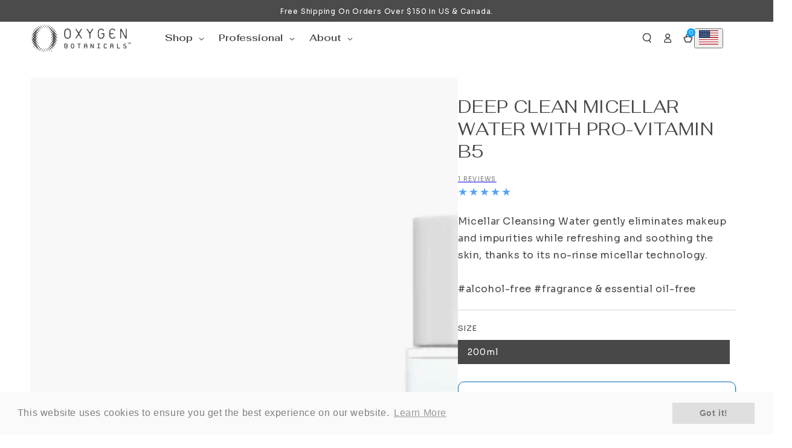

--- FILE ---
content_type: text/css
request_url: https://oxygenbotanicals.com/cdn/shop/t/41/assets/styles-title-main-banner.css?v=146788659432030974931727607998
body_size: -366
content:
.banner-text{position:absolute;top:40%;left:10%;color:#000;text-align:left}.banner-text h2{font-size:2.7rem;font-family:sora,sans-serif;font-weight:400}.banner-text .years{font-size:3.5rem;font-weight:400;color:#000;margin-inline:10px}.banner-text p{font-size:2rem;color:#000}.banner-button{display:inline-block;position:absolute;top:110%;background-color:#007bff;color:#fff;padding:5px 150px;font-size:2.3rem;font-weight:700;text-align:center;text-decoration:none;border-radius:30px;margin-top:50px;cursor:pointer}.banner-button:hover{background-color:#0056b3}
/*# sourceMappingURL=/cdn/shop/t/41/assets/styles-title-main-banner.css.map?v=146788659432030974931727607998 */


--- FILE ---
content_type: text/css
request_url: https://oxygenbotanicals.com/cdn/shop/t/41/assets/section-testimonials.css?v=68662489752775881321725462925
body_size: 799
content:
.TEST{color:red}.testimonials .flickity-slider{position:absolute;z-index:1;width:100%;height:100%}.testimonials .flickity-enabled.is-draggable{-webkit-tap-highlight-color:transparent;-webkit-user-select:none;-moz-user-select:none;-ms-user-select:none;user-select:none}.testimonials .flickity-enabled.is-draggable .flickity-viewport{cursor:move;cursor:-webkit-grab;cursor:grab}.testimonials .flickity-enabled.is-draggable .flickity-viewport.is-pointer-down{cursor:-webkit-grabbing;cursor:grabbing}testimonials-component{display:block;--block-width: 16rem}@media screen and (min-width: 750px){testimonials-component{--block-width: 18rem}}@media screen and (max-width: 480px){testimonials-component{--block-width: 14rem}}testimonials-component[data-slider=false] .testimonial__list{max-width:100%}.testimonial__list-wrapper{position:relative;overflow:hidden;margin:0 auto;max-width:calc(var(--block-count) * var(--block-width) + calc(var(--block-width) / 2) + 4rem)}@media screen and (min-width: 750px){.testimonial__list-wrapper{padding:0 2rem}}.testimonial__list{padding:4rem 0;position:static;overflow:visible;display:flex;justify-content:center}.testimonial__list:before,.testimonial__list:after{content:"";display:block;position:absolute;top:0;z-index:2;height:100%;width:20%;pointer-events:none}.testimonial__list:before{left:-3.2rem;background-image:linear-gradient(to left,rgba(var(--color-background),0) 0,rgba(var(--color-background),.5) 30%)}.testimonial__list:after{right:-3.2rem;background-image:linear-gradient(to right,rgba(var(--color-background),0) 0,rgba(var(--color-background),.5) 30%)}@media screen and (max-width: 480px){.testimonial__list:before,.testimonial__list:after{pointer-events:none;width:30%}.testimonial__list:before{left:0}.testimonial__list:after{right:0}}.testimonial__list .flickity-viewport{flex:0 0 100%;width:100%;min-height:5rem;overflow:visible}.testimonials .flickity-button{display:none}.flickity-page-dots .button:not(+.button){display:none}@media screen and (min-width: 750px){.testimonials .flickity-button{padding:0;width:4rem;height:4rem;display:flex;align-items:center;z-index:5;opacity:0;color:rgb(var(--color-foreground));background-color:transparent;transition:opacity var(--duration-default) ease}.testimonials .flickity-button.previous{left:0;justify-content:flex-start}.testimonials .flickity-button.next{right:0;justify-content:flex-end}.testimonials .flickity-prev-next-button .flickity-button-icon{width:1.6rem;height:1.6rem;position:static}@media screen and (hover: hover){testimonials-component:hover .flickity-button{opacity:1}}}.testimonial__item{width:var(--block-width)}.testimonial__image{border-radius:1rem;max-width:5rem;margin:auto;overflow:visible}.testimonial__image .media{border-radius:1rem;box-shadow:0 1rem 1.5rem rgba(var(--color-foreground),.06),0 .8rem 2.5rem rgba(var(--color-foreground),.1);cursor:pointer;transition:transform var(--duration-default) ease;-webkit-clip-path:url(#testimonial-clip-path);clip-path:url(#testimonial-clip-path)}.testimonial__item.is-selected .testimonial__image .media{transform:scale(2)}.testimonial__item.is-next .testimonial__image .media,.testimonial__item.is-previous .testimonial__image .media{transform:scale(1.2)}@media screen and (min-width: 750px){.testimonial__item.is-selected .testimonial__image .media{transform:scale(2.4)}.testimonial__item.is-next .testimonial__image .media,.testimonial__item.is-previous .testimonial__image .media{transform:scale(1.4)}}.testimonial__item.is-selected{pointer-events:none}.no-js .testimonial__item.is-selected .testimonial__image .media,.no-js .testimonial__item.is-next .testimonial__image .media,.no-js .testimonial__item.is-previous .testimonial__image .media{transform:none}.testimonial__preview{left:0;position:absolute;width:100%}.testimonial__preview.is-selected .testimonial__blockquote{opacity:1;transition:opacity var(--duration-default) ease var(--duration-long);animation:appear-up var(--duration-long) ease}.testimonial__blockquote{padding:0;margin:auto;border:none;font-style:normal;max-width:72rem;text-align:center;opacity:0}.testimonial__blockquote:empty{display:none}.testimonial__blockquote .quote-icon{line-height:1;margin-bottom:1rem}.testimonial__blockquote .icon-quote{width:3rem;height:3rem}.testimonial__blockquote .rating{margin-bottom:.2rem;margin-top:1rem}.testimonial__blockquote .rating-star{--letter-spacing: 0;--font-size: 1.6}.testimonial__author{font-style:normal;display:block;margin-top:1.5rem;font-size:1.8rem;font-weight:500;color:#181818}.testimonial__author:empty{display:none}.testimonial__previews{margin:0 auto;max-width:calc(var(--block-count) * var(--block-width) + calc(var(--block-width) / 2) + 4rem);margin-top:2rem}@media screen and (min-width: 750px){.testimonial__previews{margin-top:4rem;padding:0 2rem}}.testimonials.page-width{overflow:hidden}.display_testimonials_as_card .flickity-viewport .flickity-slider .flickity-cell{display:flex;align-items:stretch;min-height:100%;flex-direction:column;justify-content:flex-start;flex-grow:2}.display_testimonials_as_card .flickity-viewport .flickity-slider .flickity-cell .testimonial__blockquote{flex-grow:2}.display_testimonials_as_card .testimonial__previews{max-width:unset;padding-bottom:6rem}.display_testimonials_as_card .testimonial__blockquote{opacity:1!important}.display_testimonials_as_card .testimonial__blockquote,.display_testimonials_as_card .testimonial__preview{max-width:300px!important}.display_testimonials_as_card .testimonial__preview{background-color:#f5f5f5;margin-right:2.4rem;opacity:0}.display_testimonials_as_card .testimonial__preview .testimonial__blockquote{padding:2rem;height:100%;background-color:#fff;flex-grow:2;border:1px solid #afafaf;border-radius:6px}.display_testimonials_as_card .testimonial__preview *{text-align:left}.display_testimonials_as_card .testimonial__preview .rte.typeset2{font-size:1.6rem}.display_testimonials_as_card .flickity-viewport{overflow:visible}.display_testimonials_as_card .flickity-page-dots{bottom:0rem;left:50%;transform:translate(-50%)}.verified_buyer{display:flex;gap:1ch;flex-direction:row;flex-wrap:nowrap;align-items:center;color:#868686;line-height:1.6rem;justify-content:center}.verified_buyer .icon{width:1.5rem;fill:#868686}.product_to_shop{display:flex;flex-direction:row;flex-wrap:nowrap;justify-content:flex-start;gap:1ch;margin-top:1rem;text-decoration:none;line-height:1.3rem;font-size:1.2rem;align-items:center}.product_to_shop .label{font-size:1.3rem!important;letter-spacing:.1em!important}.product_to_shop .button{width:fit-content;height:fit-content}
/*# sourceMappingURL=/cdn/shop/t/41/assets/section-testimonials.css.map?v=68662489752775881321725462925 */


--- FILE ---
content_type: application/x-javascript
request_url: https://app.sealsubscriptions.com/shopify/public/status/shop/oxygenbotanicals.myshopify.com.js?1769384219
body_size: -286
content:
var sealsubscriptions_settings_updated='1766422684';

--- FILE ---
content_type: application/x-javascript; charset=utf-8
request_url: https://bundler.nice-team.net/app/shop/status/oxygenbotanicals.myshopify.com.js?1769384219
body_size: -360
content:
var bundler_settings_updated='1747156148';

--- FILE ---
content_type: text/javascript; charset=utf-8
request_url: https://oxygenbotanicals.com/en-us/products/deep-clean-micellar-water.js
body_size: 1138
content:
{"id":7035192639695,"title":"Deep Clean Micellar Water with Pro-Vitamin B5","handle":"deep-clean-micellar-water","description":"\u003cul\u003e\n\u003cli style=\"font-weight: 400;\"\u003e\u003cspan style=\"font-weight: 400;\"\u003eRemoves makeup and impurities with no-rinse micellar technology.\u003c\/span\u003e\u003c\/li\u003e\n\u003cli style=\"font-weight: 400;\"\u003e\u003cspan style=\"font-weight: 400;\"\u003eEnriched with Pro-Vitamin B5 and Beta Vulgaris Root Extract for rehydration.\u003c\/span\u003e\u003c\/li\u003e\n\u003cli style=\"font-weight: 400;\"\u003e\u003cspan style=\"font-weight: 400;\"\u003eLeaves skin refreshed, cleansed, and revitalized.\u003c\/span\u003e\u003c\/li\u003e\n\u003cli style=\"font-weight: 400;\"\u003e\u003cspan style=\"font-weight: 400;\"\u003eAlcohol-free, not tested on animals, made in Canada\u003c\/span\u003e\u003c\/li\u003e\n\u003c\/ul\u003e","published_at":"2022-04-30T23:58:34-04:00","created_at":"2022-04-30T23:57:08-04:00","vendor":"Oxygen Botanicals","type":"Micellar water","tags":["Regular"],"price":2200,"price_min":2200,"price_max":2200,"available":true,"price_varies":false,"compare_at_price":null,"compare_at_price_min":0,"compare_at_price_max":0,"compare_at_price_varies":false,"variants":[{"id":41792275611855,"title":"200ml","option1":"200ml","option2":null,"option3":null,"sku":"OB452-AS-0200","requires_shipping":true,"taxable":true,"featured_image":null,"available":true,"name":"Deep Clean Micellar Water with Pro-Vitamin B5 - 200ml","public_title":"200ml","options":["200ml"],"price":2200,"weight":240,"compare_at_price":null,"inventory_management":"shopify","barcode":"628451345305","requires_selling_plan":false,"selling_plan_allocations":[{"price_adjustments":[{"position":1,"price":1760}],"price":1760,"compare_at_price":2200,"per_delivery_price":1760,"selling_plan_id":5455872207,"selling_plan_group_id":"d6008301a9de1f8833ef5a83fc36c3bba7a371c3"},{"price_adjustments":[{"position":1,"price":1760}],"price":1760,"compare_at_price":2200,"per_delivery_price":1760,"selling_plan_id":3244097743,"selling_plan_group_id":"d6008301a9de1f8833ef5a83fc36c3bba7a371c3"},{"price_adjustments":[{"position":1,"price":1760}],"price":1760,"compare_at_price":2200,"per_delivery_price":1760,"selling_plan_id":3244130511,"selling_plan_group_id":"d6008301a9de1f8833ef5a83fc36c3bba7a371c3"}]}],"images":["\/\/cdn.shopify.com\/s\/files\/1\/0570\/2978\/7855\/files\/WebsiteCoverPhotos_V2-10_1.jpg?v=1753454441","\/\/cdn.shopify.com\/s\/files\/1\/0570\/2978\/7855\/files\/Untitleddesign_29.jpg?v=1753454436","\/\/cdn.shopify.com\/s\/files\/1\/0570\/2978\/7855\/files\/EW.jpg?v=1753454436","\/\/cdn.shopify.com\/s\/files\/1\/0570\/2978\/7855\/files\/DeepCleanMicellarWater.jpg?v=1753454436"],"featured_image":"\/\/cdn.shopify.com\/s\/files\/1\/0570\/2978\/7855\/files\/WebsiteCoverPhotos_V2-10_1.jpg?v=1753454441","options":[{"name":"Size","position":1,"values":["200ml"]}],"url":"\/en-us\/products\/deep-clean-micellar-water","media":[{"alt":null,"id":31107186327759,"position":1,"preview_image":{"aspect_ratio":1.0,"height":4167,"width":4167,"src":"https:\/\/cdn.shopify.com\/s\/files\/1\/0570\/2978\/7855\/files\/WebsiteCoverPhotos_V2-10_1.jpg?v=1753454441"},"aspect_ratio":1.0,"height":4167,"media_type":"image","src":"https:\/\/cdn.shopify.com\/s\/files\/1\/0570\/2978\/7855\/files\/WebsiteCoverPhotos_V2-10_1.jpg?v=1753454441","width":4167},{"alt":null,"id":27238767689935,"position":2,"preview_image":{"aspect_ratio":1.0,"height":1000,"width":1000,"src":"https:\/\/cdn.shopify.com\/s\/files\/1\/0570\/2978\/7855\/files\/Untitleddesign_29.jpg?v=1753454436"},"aspect_ratio":1.0,"height":1000,"media_type":"image","src":"https:\/\/cdn.shopify.com\/s\/files\/1\/0570\/2978\/7855\/files\/Untitleddesign_29.jpg?v=1753454436","width":1000},{"alt":null,"id":26424470143183,"position":3,"preview_image":{"aspect_ratio":1.0,"height":1000,"width":1000,"src":"https:\/\/cdn.shopify.com\/s\/files\/1\/0570\/2978\/7855\/files\/EW.jpg?v=1753454436"},"aspect_ratio":1.0,"height":1000,"media_type":"image","src":"https:\/\/cdn.shopify.com\/s\/files\/1\/0570\/2978\/7855\/files\/EW.jpg?v=1753454436","width":1000},{"alt":null,"id":27238765265103,"position":4,"preview_image":{"aspect_ratio":1.0,"height":1000,"width":1000,"src":"https:\/\/cdn.shopify.com\/s\/files\/1\/0570\/2978\/7855\/files\/DeepCleanMicellarWater.jpg?v=1753454436"},"aspect_ratio":1.0,"height":1000,"media_type":"image","src":"https:\/\/cdn.shopify.com\/s\/files\/1\/0570\/2978\/7855\/files\/DeepCleanMicellarWater.jpg?v=1753454436","width":1000},{"alt":null,"id":26692825645263,"position":5,"preview_image":{"aspect_ratio":1.0,"height":1080,"width":1080,"src":"https:\/\/cdn.shopify.com\/s\/files\/1\/0570\/2978\/7855\/files\/preview_images\/bbc42b882601473ca0580783ef9f03fd.thumbnail.0000000000.jpg?v=1707067884"},"aspect_ratio":1.0,"duration":4690,"media_type":"video","sources":[{"format":"mp4","height":480,"mime_type":"video\/mp4","url":"https:\/\/cdn.shopify.com\/videos\/c\/vp\/bbc42b882601473ca0580783ef9f03fd\/bbc42b882601473ca0580783ef9f03fd.SD-480p-1.5Mbps-24098505.mp4","width":480},{"format":"mp4","height":1080,"mime_type":"video\/mp4","url":"https:\/\/cdn.shopify.com\/videos\/c\/vp\/bbc42b882601473ca0580783ef9f03fd\/bbc42b882601473ca0580783ef9f03fd.HD-1080p-7.2Mbps-24098505.mp4","width":1080},{"format":"mp4","height":720,"mime_type":"video\/mp4","url":"https:\/\/cdn.shopify.com\/videos\/c\/vp\/bbc42b882601473ca0580783ef9f03fd\/bbc42b882601473ca0580783ef9f03fd.HD-720p-4.5Mbps-24098505.mp4","width":720},{"format":"m3u8","height":1080,"mime_type":"application\/x-mpegURL","url":"https:\/\/cdn.shopify.com\/videos\/c\/vp\/bbc42b882601473ca0580783ef9f03fd\/bbc42b882601473ca0580783ef9f03fd.m3u8","width":1080}]}],"requires_selling_plan":false,"selling_plan_groups":[{"id":"d6008301a9de1f8833ef5a83fc36c3bba7a371c3","name":"Subscribe \u0026 save","options":[{"name":"Deliver every","position":1,"values":["1 month","2 months","3 months"]}],"selling_plans":[{"id":5455872207,"name":"Auto-Replenish: every 1 month","description":"Subscribe and get 20% OFF on your subscribed product.","options":[{"name":"Deliver every","position":1,"value":"1 month"}],"recurring_deliveries":true,"price_adjustments":[{"order_count":null,"position":1,"value_type":"percentage","value":20}]},{"id":3244097743,"name":"Auto-Replenish: every 2 months","description":"Subscribe and get 20% OFF on your subscribed product.","options":[{"name":"Deliver every","position":1,"value":"2 months"}],"recurring_deliveries":true,"price_adjustments":[{"order_count":null,"position":1,"value_type":"percentage","value":20}]},{"id":3244130511,"name":"Auto-Replenish: every 3 months","description":"Subscribe and get 20% OFF on your subscribed product.","options":[{"name":"Deliver every","position":1,"value":"3 months"}],"recurring_deliveries":true,"price_adjustments":[{"order_count":null,"position":1,"value_type":"percentage","value":20}]}],"app_id":"Seal Subscriptions"}]}

--- FILE ---
content_type: text/javascript
request_url: https://oxygenbotanicals.com/cdn/shop/t/41/assets/pairs-well-buttons.js?v=78645952718458105641712364975
body_size: -387
content:
document.addEventListener("DOMContentLoaded",function(){document.body.addEventListener("click",function(event){if(event.target&&event.target.matches(".plus_button_box")){const variantId=event.target.getAttribute("data-variant-id");fetch("/cart/add.js",{method:"POST",headers:{"Content-Type":"application/json"},body:JSON.stringify({items:[{id:variantId,quantity:1}]})}).then(response=>{if(!response.ok)throw new Error("Network response was not ok.");return response.json()}).then(data=>{console.log("Product added to cart",data);const cartCountElement=document.querySelector('header .header__right #cart-icon-bubble .cart-count-bubble span[aria-hidden="true"]');if(cartCountElement){let currentCount=parseInt(cartCountElement.textContent)||0;cartCountElement.textContent=currentCount+1}}).catch(error=>{console.error("Error adding product to cart",error)}),event.preventDefault()}})});
//# sourceMappingURL=/cdn/shop/t/41/assets/pairs-well-buttons.js.map?v=78645952718458105641712364975
